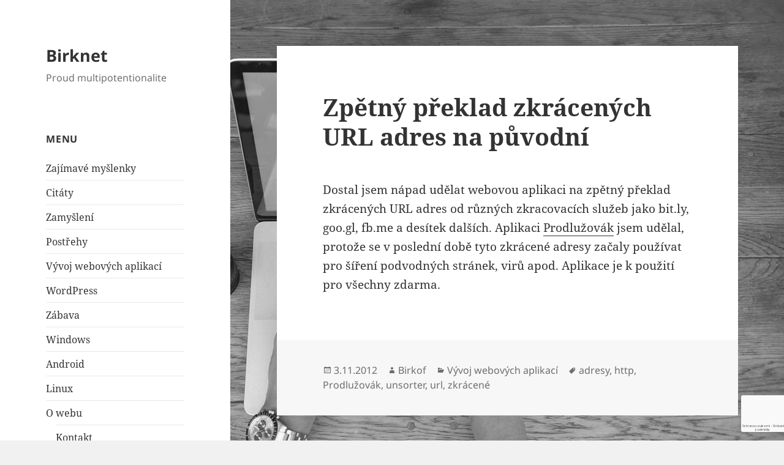

--- FILE ---
content_type: text/html; charset=utf-8
request_url: https://www.google.com/recaptcha/api2/anchor?ar=1&k=6Ld3XMEUAAAAACaeEKIwNGLg5kxvDIBaAnJeljwa&co=aHR0cHM6Ly93d3cuYmlya25ldC5ldTo0NDM.&hl=cs&v=PoyoqOPhxBO7pBk68S4YbpHZ&size=invisible&anchor-ms=20000&execute-ms=30000&cb=snv27aqcvjpw
body_size: 48783
content:
<!DOCTYPE HTML><html dir="ltr" lang="cs"><head><meta http-equiv="Content-Type" content="text/html; charset=UTF-8">
<meta http-equiv="X-UA-Compatible" content="IE=edge">
<title>reCAPTCHA</title>
<style type="text/css">
/* cyrillic-ext */
@font-face {
  font-family: 'Roboto';
  font-style: normal;
  font-weight: 400;
  font-stretch: 100%;
  src: url(//fonts.gstatic.com/s/roboto/v48/KFO7CnqEu92Fr1ME7kSn66aGLdTylUAMa3GUBHMdazTgWw.woff2) format('woff2');
  unicode-range: U+0460-052F, U+1C80-1C8A, U+20B4, U+2DE0-2DFF, U+A640-A69F, U+FE2E-FE2F;
}
/* cyrillic */
@font-face {
  font-family: 'Roboto';
  font-style: normal;
  font-weight: 400;
  font-stretch: 100%;
  src: url(//fonts.gstatic.com/s/roboto/v48/KFO7CnqEu92Fr1ME7kSn66aGLdTylUAMa3iUBHMdazTgWw.woff2) format('woff2');
  unicode-range: U+0301, U+0400-045F, U+0490-0491, U+04B0-04B1, U+2116;
}
/* greek-ext */
@font-face {
  font-family: 'Roboto';
  font-style: normal;
  font-weight: 400;
  font-stretch: 100%;
  src: url(//fonts.gstatic.com/s/roboto/v48/KFO7CnqEu92Fr1ME7kSn66aGLdTylUAMa3CUBHMdazTgWw.woff2) format('woff2');
  unicode-range: U+1F00-1FFF;
}
/* greek */
@font-face {
  font-family: 'Roboto';
  font-style: normal;
  font-weight: 400;
  font-stretch: 100%;
  src: url(//fonts.gstatic.com/s/roboto/v48/KFO7CnqEu92Fr1ME7kSn66aGLdTylUAMa3-UBHMdazTgWw.woff2) format('woff2');
  unicode-range: U+0370-0377, U+037A-037F, U+0384-038A, U+038C, U+038E-03A1, U+03A3-03FF;
}
/* math */
@font-face {
  font-family: 'Roboto';
  font-style: normal;
  font-weight: 400;
  font-stretch: 100%;
  src: url(//fonts.gstatic.com/s/roboto/v48/KFO7CnqEu92Fr1ME7kSn66aGLdTylUAMawCUBHMdazTgWw.woff2) format('woff2');
  unicode-range: U+0302-0303, U+0305, U+0307-0308, U+0310, U+0312, U+0315, U+031A, U+0326-0327, U+032C, U+032F-0330, U+0332-0333, U+0338, U+033A, U+0346, U+034D, U+0391-03A1, U+03A3-03A9, U+03B1-03C9, U+03D1, U+03D5-03D6, U+03F0-03F1, U+03F4-03F5, U+2016-2017, U+2034-2038, U+203C, U+2040, U+2043, U+2047, U+2050, U+2057, U+205F, U+2070-2071, U+2074-208E, U+2090-209C, U+20D0-20DC, U+20E1, U+20E5-20EF, U+2100-2112, U+2114-2115, U+2117-2121, U+2123-214F, U+2190, U+2192, U+2194-21AE, U+21B0-21E5, U+21F1-21F2, U+21F4-2211, U+2213-2214, U+2216-22FF, U+2308-230B, U+2310, U+2319, U+231C-2321, U+2336-237A, U+237C, U+2395, U+239B-23B7, U+23D0, U+23DC-23E1, U+2474-2475, U+25AF, U+25B3, U+25B7, U+25BD, U+25C1, U+25CA, U+25CC, U+25FB, U+266D-266F, U+27C0-27FF, U+2900-2AFF, U+2B0E-2B11, U+2B30-2B4C, U+2BFE, U+3030, U+FF5B, U+FF5D, U+1D400-1D7FF, U+1EE00-1EEFF;
}
/* symbols */
@font-face {
  font-family: 'Roboto';
  font-style: normal;
  font-weight: 400;
  font-stretch: 100%;
  src: url(//fonts.gstatic.com/s/roboto/v48/KFO7CnqEu92Fr1ME7kSn66aGLdTylUAMaxKUBHMdazTgWw.woff2) format('woff2');
  unicode-range: U+0001-000C, U+000E-001F, U+007F-009F, U+20DD-20E0, U+20E2-20E4, U+2150-218F, U+2190, U+2192, U+2194-2199, U+21AF, U+21E6-21F0, U+21F3, U+2218-2219, U+2299, U+22C4-22C6, U+2300-243F, U+2440-244A, U+2460-24FF, U+25A0-27BF, U+2800-28FF, U+2921-2922, U+2981, U+29BF, U+29EB, U+2B00-2BFF, U+4DC0-4DFF, U+FFF9-FFFB, U+10140-1018E, U+10190-1019C, U+101A0, U+101D0-101FD, U+102E0-102FB, U+10E60-10E7E, U+1D2C0-1D2D3, U+1D2E0-1D37F, U+1F000-1F0FF, U+1F100-1F1AD, U+1F1E6-1F1FF, U+1F30D-1F30F, U+1F315, U+1F31C, U+1F31E, U+1F320-1F32C, U+1F336, U+1F378, U+1F37D, U+1F382, U+1F393-1F39F, U+1F3A7-1F3A8, U+1F3AC-1F3AF, U+1F3C2, U+1F3C4-1F3C6, U+1F3CA-1F3CE, U+1F3D4-1F3E0, U+1F3ED, U+1F3F1-1F3F3, U+1F3F5-1F3F7, U+1F408, U+1F415, U+1F41F, U+1F426, U+1F43F, U+1F441-1F442, U+1F444, U+1F446-1F449, U+1F44C-1F44E, U+1F453, U+1F46A, U+1F47D, U+1F4A3, U+1F4B0, U+1F4B3, U+1F4B9, U+1F4BB, U+1F4BF, U+1F4C8-1F4CB, U+1F4D6, U+1F4DA, U+1F4DF, U+1F4E3-1F4E6, U+1F4EA-1F4ED, U+1F4F7, U+1F4F9-1F4FB, U+1F4FD-1F4FE, U+1F503, U+1F507-1F50B, U+1F50D, U+1F512-1F513, U+1F53E-1F54A, U+1F54F-1F5FA, U+1F610, U+1F650-1F67F, U+1F687, U+1F68D, U+1F691, U+1F694, U+1F698, U+1F6AD, U+1F6B2, U+1F6B9-1F6BA, U+1F6BC, U+1F6C6-1F6CF, U+1F6D3-1F6D7, U+1F6E0-1F6EA, U+1F6F0-1F6F3, U+1F6F7-1F6FC, U+1F700-1F7FF, U+1F800-1F80B, U+1F810-1F847, U+1F850-1F859, U+1F860-1F887, U+1F890-1F8AD, U+1F8B0-1F8BB, U+1F8C0-1F8C1, U+1F900-1F90B, U+1F93B, U+1F946, U+1F984, U+1F996, U+1F9E9, U+1FA00-1FA6F, U+1FA70-1FA7C, U+1FA80-1FA89, U+1FA8F-1FAC6, U+1FACE-1FADC, U+1FADF-1FAE9, U+1FAF0-1FAF8, U+1FB00-1FBFF;
}
/* vietnamese */
@font-face {
  font-family: 'Roboto';
  font-style: normal;
  font-weight: 400;
  font-stretch: 100%;
  src: url(//fonts.gstatic.com/s/roboto/v48/KFO7CnqEu92Fr1ME7kSn66aGLdTylUAMa3OUBHMdazTgWw.woff2) format('woff2');
  unicode-range: U+0102-0103, U+0110-0111, U+0128-0129, U+0168-0169, U+01A0-01A1, U+01AF-01B0, U+0300-0301, U+0303-0304, U+0308-0309, U+0323, U+0329, U+1EA0-1EF9, U+20AB;
}
/* latin-ext */
@font-face {
  font-family: 'Roboto';
  font-style: normal;
  font-weight: 400;
  font-stretch: 100%;
  src: url(//fonts.gstatic.com/s/roboto/v48/KFO7CnqEu92Fr1ME7kSn66aGLdTylUAMa3KUBHMdazTgWw.woff2) format('woff2');
  unicode-range: U+0100-02BA, U+02BD-02C5, U+02C7-02CC, U+02CE-02D7, U+02DD-02FF, U+0304, U+0308, U+0329, U+1D00-1DBF, U+1E00-1E9F, U+1EF2-1EFF, U+2020, U+20A0-20AB, U+20AD-20C0, U+2113, U+2C60-2C7F, U+A720-A7FF;
}
/* latin */
@font-face {
  font-family: 'Roboto';
  font-style: normal;
  font-weight: 400;
  font-stretch: 100%;
  src: url(//fonts.gstatic.com/s/roboto/v48/KFO7CnqEu92Fr1ME7kSn66aGLdTylUAMa3yUBHMdazQ.woff2) format('woff2');
  unicode-range: U+0000-00FF, U+0131, U+0152-0153, U+02BB-02BC, U+02C6, U+02DA, U+02DC, U+0304, U+0308, U+0329, U+2000-206F, U+20AC, U+2122, U+2191, U+2193, U+2212, U+2215, U+FEFF, U+FFFD;
}
/* cyrillic-ext */
@font-face {
  font-family: 'Roboto';
  font-style: normal;
  font-weight: 500;
  font-stretch: 100%;
  src: url(//fonts.gstatic.com/s/roboto/v48/KFO7CnqEu92Fr1ME7kSn66aGLdTylUAMa3GUBHMdazTgWw.woff2) format('woff2');
  unicode-range: U+0460-052F, U+1C80-1C8A, U+20B4, U+2DE0-2DFF, U+A640-A69F, U+FE2E-FE2F;
}
/* cyrillic */
@font-face {
  font-family: 'Roboto';
  font-style: normal;
  font-weight: 500;
  font-stretch: 100%;
  src: url(//fonts.gstatic.com/s/roboto/v48/KFO7CnqEu92Fr1ME7kSn66aGLdTylUAMa3iUBHMdazTgWw.woff2) format('woff2');
  unicode-range: U+0301, U+0400-045F, U+0490-0491, U+04B0-04B1, U+2116;
}
/* greek-ext */
@font-face {
  font-family: 'Roboto';
  font-style: normal;
  font-weight: 500;
  font-stretch: 100%;
  src: url(//fonts.gstatic.com/s/roboto/v48/KFO7CnqEu92Fr1ME7kSn66aGLdTylUAMa3CUBHMdazTgWw.woff2) format('woff2');
  unicode-range: U+1F00-1FFF;
}
/* greek */
@font-face {
  font-family: 'Roboto';
  font-style: normal;
  font-weight: 500;
  font-stretch: 100%;
  src: url(//fonts.gstatic.com/s/roboto/v48/KFO7CnqEu92Fr1ME7kSn66aGLdTylUAMa3-UBHMdazTgWw.woff2) format('woff2');
  unicode-range: U+0370-0377, U+037A-037F, U+0384-038A, U+038C, U+038E-03A1, U+03A3-03FF;
}
/* math */
@font-face {
  font-family: 'Roboto';
  font-style: normal;
  font-weight: 500;
  font-stretch: 100%;
  src: url(//fonts.gstatic.com/s/roboto/v48/KFO7CnqEu92Fr1ME7kSn66aGLdTylUAMawCUBHMdazTgWw.woff2) format('woff2');
  unicode-range: U+0302-0303, U+0305, U+0307-0308, U+0310, U+0312, U+0315, U+031A, U+0326-0327, U+032C, U+032F-0330, U+0332-0333, U+0338, U+033A, U+0346, U+034D, U+0391-03A1, U+03A3-03A9, U+03B1-03C9, U+03D1, U+03D5-03D6, U+03F0-03F1, U+03F4-03F5, U+2016-2017, U+2034-2038, U+203C, U+2040, U+2043, U+2047, U+2050, U+2057, U+205F, U+2070-2071, U+2074-208E, U+2090-209C, U+20D0-20DC, U+20E1, U+20E5-20EF, U+2100-2112, U+2114-2115, U+2117-2121, U+2123-214F, U+2190, U+2192, U+2194-21AE, U+21B0-21E5, U+21F1-21F2, U+21F4-2211, U+2213-2214, U+2216-22FF, U+2308-230B, U+2310, U+2319, U+231C-2321, U+2336-237A, U+237C, U+2395, U+239B-23B7, U+23D0, U+23DC-23E1, U+2474-2475, U+25AF, U+25B3, U+25B7, U+25BD, U+25C1, U+25CA, U+25CC, U+25FB, U+266D-266F, U+27C0-27FF, U+2900-2AFF, U+2B0E-2B11, U+2B30-2B4C, U+2BFE, U+3030, U+FF5B, U+FF5D, U+1D400-1D7FF, U+1EE00-1EEFF;
}
/* symbols */
@font-face {
  font-family: 'Roboto';
  font-style: normal;
  font-weight: 500;
  font-stretch: 100%;
  src: url(//fonts.gstatic.com/s/roboto/v48/KFO7CnqEu92Fr1ME7kSn66aGLdTylUAMaxKUBHMdazTgWw.woff2) format('woff2');
  unicode-range: U+0001-000C, U+000E-001F, U+007F-009F, U+20DD-20E0, U+20E2-20E4, U+2150-218F, U+2190, U+2192, U+2194-2199, U+21AF, U+21E6-21F0, U+21F3, U+2218-2219, U+2299, U+22C4-22C6, U+2300-243F, U+2440-244A, U+2460-24FF, U+25A0-27BF, U+2800-28FF, U+2921-2922, U+2981, U+29BF, U+29EB, U+2B00-2BFF, U+4DC0-4DFF, U+FFF9-FFFB, U+10140-1018E, U+10190-1019C, U+101A0, U+101D0-101FD, U+102E0-102FB, U+10E60-10E7E, U+1D2C0-1D2D3, U+1D2E0-1D37F, U+1F000-1F0FF, U+1F100-1F1AD, U+1F1E6-1F1FF, U+1F30D-1F30F, U+1F315, U+1F31C, U+1F31E, U+1F320-1F32C, U+1F336, U+1F378, U+1F37D, U+1F382, U+1F393-1F39F, U+1F3A7-1F3A8, U+1F3AC-1F3AF, U+1F3C2, U+1F3C4-1F3C6, U+1F3CA-1F3CE, U+1F3D4-1F3E0, U+1F3ED, U+1F3F1-1F3F3, U+1F3F5-1F3F7, U+1F408, U+1F415, U+1F41F, U+1F426, U+1F43F, U+1F441-1F442, U+1F444, U+1F446-1F449, U+1F44C-1F44E, U+1F453, U+1F46A, U+1F47D, U+1F4A3, U+1F4B0, U+1F4B3, U+1F4B9, U+1F4BB, U+1F4BF, U+1F4C8-1F4CB, U+1F4D6, U+1F4DA, U+1F4DF, U+1F4E3-1F4E6, U+1F4EA-1F4ED, U+1F4F7, U+1F4F9-1F4FB, U+1F4FD-1F4FE, U+1F503, U+1F507-1F50B, U+1F50D, U+1F512-1F513, U+1F53E-1F54A, U+1F54F-1F5FA, U+1F610, U+1F650-1F67F, U+1F687, U+1F68D, U+1F691, U+1F694, U+1F698, U+1F6AD, U+1F6B2, U+1F6B9-1F6BA, U+1F6BC, U+1F6C6-1F6CF, U+1F6D3-1F6D7, U+1F6E0-1F6EA, U+1F6F0-1F6F3, U+1F6F7-1F6FC, U+1F700-1F7FF, U+1F800-1F80B, U+1F810-1F847, U+1F850-1F859, U+1F860-1F887, U+1F890-1F8AD, U+1F8B0-1F8BB, U+1F8C0-1F8C1, U+1F900-1F90B, U+1F93B, U+1F946, U+1F984, U+1F996, U+1F9E9, U+1FA00-1FA6F, U+1FA70-1FA7C, U+1FA80-1FA89, U+1FA8F-1FAC6, U+1FACE-1FADC, U+1FADF-1FAE9, U+1FAF0-1FAF8, U+1FB00-1FBFF;
}
/* vietnamese */
@font-face {
  font-family: 'Roboto';
  font-style: normal;
  font-weight: 500;
  font-stretch: 100%;
  src: url(//fonts.gstatic.com/s/roboto/v48/KFO7CnqEu92Fr1ME7kSn66aGLdTylUAMa3OUBHMdazTgWw.woff2) format('woff2');
  unicode-range: U+0102-0103, U+0110-0111, U+0128-0129, U+0168-0169, U+01A0-01A1, U+01AF-01B0, U+0300-0301, U+0303-0304, U+0308-0309, U+0323, U+0329, U+1EA0-1EF9, U+20AB;
}
/* latin-ext */
@font-face {
  font-family: 'Roboto';
  font-style: normal;
  font-weight: 500;
  font-stretch: 100%;
  src: url(//fonts.gstatic.com/s/roboto/v48/KFO7CnqEu92Fr1ME7kSn66aGLdTylUAMa3KUBHMdazTgWw.woff2) format('woff2');
  unicode-range: U+0100-02BA, U+02BD-02C5, U+02C7-02CC, U+02CE-02D7, U+02DD-02FF, U+0304, U+0308, U+0329, U+1D00-1DBF, U+1E00-1E9F, U+1EF2-1EFF, U+2020, U+20A0-20AB, U+20AD-20C0, U+2113, U+2C60-2C7F, U+A720-A7FF;
}
/* latin */
@font-face {
  font-family: 'Roboto';
  font-style: normal;
  font-weight: 500;
  font-stretch: 100%;
  src: url(//fonts.gstatic.com/s/roboto/v48/KFO7CnqEu92Fr1ME7kSn66aGLdTylUAMa3yUBHMdazQ.woff2) format('woff2');
  unicode-range: U+0000-00FF, U+0131, U+0152-0153, U+02BB-02BC, U+02C6, U+02DA, U+02DC, U+0304, U+0308, U+0329, U+2000-206F, U+20AC, U+2122, U+2191, U+2193, U+2212, U+2215, U+FEFF, U+FFFD;
}
/* cyrillic-ext */
@font-face {
  font-family: 'Roboto';
  font-style: normal;
  font-weight: 900;
  font-stretch: 100%;
  src: url(//fonts.gstatic.com/s/roboto/v48/KFO7CnqEu92Fr1ME7kSn66aGLdTylUAMa3GUBHMdazTgWw.woff2) format('woff2');
  unicode-range: U+0460-052F, U+1C80-1C8A, U+20B4, U+2DE0-2DFF, U+A640-A69F, U+FE2E-FE2F;
}
/* cyrillic */
@font-face {
  font-family: 'Roboto';
  font-style: normal;
  font-weight: 900;
  font-stretch: 100%;
  src: url(//fonts.gstatic.com/s/roboto/v48/KFO7CnqEu92Fr1ME7kSn66aGLdTylUAMa3iUBHMdazTgWw.woff2) format('woff2');
  unicode-range: U+0301, U+0400-045F, U+0490-0491, U+04B0-04B1, U+2116;
}
/* greek-ext */
@font-face {
  font-family: 'Roboto';
  font-style: normal;
  font-weight: 900;
  font-stretch: 100%;
  src: url(//fonts.gstatic.com/s/roboto/v48/KFO7CnqEu92Fr1ME7kSn66aGLdTylUAMa3CUBHMdazTgWw.woff2) format('woff2');
  unicode-range: U+1F00-1FFF;
}
/* greek */
@font-face {
  font-family: 'Roboto';
  font-style: normal;
  font-weight: 900;
  font-stretch: 100%;
  src: url(//fonts.gstatic.com/s/roboto/v48/KFO7CnqEu92Fr1ME7kSn66aGLdTylUAMa3-UBHMdazTgWw.woff2) format('woff2');
  unicode-range: U+0370-0377, U+037A-037F, U+0384-038A, U+038C, U+038E-03A1, U+03A3-03FF;
}
/* math */
@font-face {
  font-family: 'Roboto';
  font-style: normal;
  font-weight: 900;
  font-stretch: 100%;
  src: url(//fonts.gstatic.com/s/roboto/v48/KFO7CnqEu92Fr1ME7kSn66aGLdTylUAMawCUBHMdazTgWw.woff2) format('woff2');
  unicode-range: U+0302-0303, U+0305, U+0307-0308, U+0310, U+0312, U+0315, U+031A, U+0326-0327, U+032C, U+032F-0330, U+0332-0333, U+0338, U+033A, U+0346, U+034D, U+0391-03A1, U+03A3-03A9, U+03B1-03C9, U+03D1, U+03D5-03D6, U+03F0-03F1, U+03F4-03F5, U+2016-2017, U+2034-2038, U+203C, U+2040, U+2043, U+2047, U+2050, U+2057, U+205F, U+2070-2071, U+2074-208E, U+2090-209C, U+20D0-20DC, U+20E1, U+20E5-20EF, U+2100-2112, U+2114-2115, U+2117-2121, U+2123-214F, U+2190, U+2192, U+2194-21AE, U+21B0-21E5, U+21F1-21F2, U+21F4-2211, U+2213-2214, U+2216-22FF, U+2308-230B, U+2310, U+2319, U+231C-2321, U+2336-237A, U+237C, U+2395, U+239B-23B7, U+23D0, U+23DC-23E1, U+2474-2475, U+25AF, U+25B3, U+25B7, U+25BD, U+25C1, U+25CA, U+25CC, U+25FB, U+266D-266F, U+27C0-27FF, U+2900-2AFF, U+2B0E-2B11, U+2B30-2B4C, U+2BFE, U+3030, U+FF5B, U+FF5D, U+1D400-1D7FF, U+1EE00-1EEFF;
}
/* symbols */
@font-face {
  font-family: 'Roboto';
  font-style: normal;
  font-weight: 900;
  font-stretch: 100%;
  src: url(//fonts.gstatic.com/s/roboto/v48/KFO7CnqEu92Fr1ME7kSn66aGLdTylUAMaxKUBHMdazTgWw.woff2) format('woff2');
  unicode-range: U+0001-000C, U+000E-001F, U+007F-009F, U+20DD-20E0, U+20E2-20E4, U+2150-218F, U+2190, U+2192, U+2194-2199, U+21AF, U+21E6-21F0, U+21F3, U+2218-2219, U+2299, U+22C4-22C6, U+2300-243F, U+2440-244A, U+2460-24FF, U+25A0-27BF, U+2800-28FF, U+2921-2922, U+2981, U+29BF, U+29EB, U+2B00-2BFF, U+4DC0-4DFF, U+FFF9-FFFB, U+10140-1018E, U+10190-1019C, U+101A0, U+101D0-101FD, U+102E0-102FB, U+10E60-10E7E, U+1D2C0-1D2D3, U+1D2E0-1D37F, U+1F000-1F0FF, U+1F100-1F1AD, U+1F1E6-1F1FF, U+1F30D-1F30F, U+1F315, U+1F31C, U+1F31E, U+1F320-1F32C, U+1F336, U+1F378, U+1F37D, U+1F382, U+1F393-1F39F, U+1F3A7-1F3A8, U+1F3AC-1F3AF, U+1F3C2, U+1F3C4-1F3C6, U+1F3CA-1F3CE, U+1F3D4-1F3E0, U+1F3ED, U+1F3F1-1F3F3, U+1F3F5-1F3F7, U+1F408, U+1F415, U+1F41F, U+1F426, U+1F43F, U+1F441-1F442, U+1F444, U+1F446-1F449, U+1F44C-1F44E, U+1F453, U+1F46A, U+1F47D, U+1F4A3, U+1F4B0, U+1F4B3, U+1F4B9, U+1F4BB, U+1F4BF, U+1F4C8-1F4CB, U+1F4D6, U+1F4DA, U+1F4DF, U+1F4E3-1F4E6, U+1F4EA-1F4ED, U+1F4F7, U+1F4F9-1F4FB, U+1F4FD-1F4FE, U+1F503, U+1F507-1F50B, U+1F50D, U+1F512-1F513, U+1F53E-1F54A, U+1F54F-1F5FA, U+1F610, U+1F650-1F67F, U+1F687, U+1F68D, U+1F691, U+1F694, U+1F698, U+1F6AD, U+1F6B2, U+1F6B9-1F6BA, U+1F6BC, U+1F6C6-1F6CF, U+1F6D3-1F6D7, U+1F6E0-1F6EA, U+1F6F0-1F6F3, U+1F6F7-1F6FC, U+1F700-1F7FF, U+1F800-1F80B, U+1F810-1F847, U+1F850-1F859, U+1F860-1F887, U+1F890-1F8AD, U+1F8B0-1F8BB, U+1F8C0-1F8C1, U+1F900-1F90B, U+1F93B, U+1F946, U+1F984, U+1F996, U+1F9E9, U+1FA00-1FA6F, U+1FA70-1FA7C, U+1FA80-1FA89, U+1FA8F-1FAC6, U+1FACE-1FADC, U+1FADF-1FAE9, U+1FAF0-1FAF8, U+1FB00-1FBFF;
}
/* vietnamese */
@font-face {
  font-family: 'Roboto';
  font-style: normal;
  font-weight: 900;
  font-stretch: 100%;
  src: url(//fonts.gstatic.com/s/roboto/v48/KFO7CnqEu92Fr1ME7kSn66aGLdTylUAMa3OUBHMdazTgWw.woff2) format('woff2');
  unicode-range: U+0102-0103, U+0110-0111, U+0128-0129, U+0168-0169, U+01A0-01A1, U+01AF-01B0, U+0300-0301, U+0303-0304, U+0308-0309, U+0323, U+0329, U+1EA0-1EF9, U+20AB;
}
/* latin-ext */
@font-face {
  font-family: 'Roboto';
  font-style: normal;
  font-weight: 900;
  font-stretch: 100%;
  src: url(//fonts.gstatic.com/s/roboto/v48/KFO7CnqEu92Fr1ME7kSn66aGLdTylUAMa3KUBHMdazTgWw.woff2) format('woff2');
  unicode-range: U+0100-02BA, U+02BD-02C5, U+02C7-02CC, U+02CE-02D7, U+02DD-02FF, U+0304, U+0308, U+0329, U+1D00-1DBF, U+1E00-1E9F, U+1EF2-1EFF, U+2020, U+20A0-20AB, U+20AD-20C0, U+2113, U+2C60-2C7F, U+A720-A7FF;
}
/* latin */
@font-face {
  font-family: 'Roboto';
  font-style: normal;
  font-weight: 900;
  font-stretch: 100%;
  src: url(//fonts.gstatic.com/s/roboto/v48/KFO7CnqEu92Fr1ME7kSn66aGLdTylUAMa3yUBHMdazQ.woff2) format('woff2');
  unicode-range: U+0000-00FF, U+0131, U+0152-0153, U+02BB-02BC, U+02C6, U+02DA, U+02DC, U+0304, U+0308, U+0329, U+2000-206F, U+20AC, U+2122, U+2191, U+2193, U+2212, U+2215, U+FEFF, U+FFFD;
}

</style>
<link rel="stylesheet" type="text/css" href="https://www.gstatic.com/recaptcha/releases/PoyoqOPhxBO7pBk68S4YbpHZ/styles__ltr.css">
<script nonce="f5VKObe96eC-tIm3EBQZkg" type="text/javascript">window['__recaptcha_api'] = 'https://www.google.com/recaptcha/api2/';</script>
<script type="text/javascript" src="https://www.gstatic.com/recaptcha/releases/PoyoqOPhxBO7pBk68S4YbpHZ/recaptcha__cs.js" nonce="f5VKObe96eC-tIm3EBQZkg">
      
    </script></head>
<body><div id="rc-anchor-alert" class="rc-anchor-alert"></div>
<input type="hidden" id="recaptcha-token" value="[base64]">
<script type="text/javascript" nonce="f5VKObe96eC-tIm3EBQZkg">
      recaptcha.anchor.Main.init("[\x22ainput\x22,[\x22bgdata\x22,\x22\x22,\[base64]/[base64]/[base64]/bmV3IHJbeF0oY1swXSk6RT09Mj9uZXcgclt4XShjWzBdLGNbMV0pOkU9PTM/bmV3IHJbeF0oY1swXSxjWzFdLGNbMl0pOkU9PTQ/[base64]/[base64]/[base64]/[base64]/[base64]/[base64]/[base64]/[base64]\x22,\[base64]\\u003d\\u003d\x22,\x22woYVPzk/w7VAYMK/[base64]/[base64]/ClnjCn0Alwo1rw7nDucOXwqLDjMOIOgJwwpoDWMK7YkwxJ1rCkkRtdBJzwr8pfWdlaFReT3BSJBs/w688JHvCt8OAfsOCwqPDkSTCpcOgPcOLcmtYwrzChsKDYjUzwqQQRMK7w7XCoSPCi8KQVSfCl8KNw57DgcOnw4UewrDDl8Occ0Abw5jCtUbCth/[base64]/DtHtXcEzDk8Ojw43CusO7woDChj9MwpPDt8OQwpVXw5sHw4YRO38Tw57DrsKqPSfCnsOWcC7DqG7Dp8OoHGRFw5whwr5qw49Bw7/DsFUsw7YvJcOUw4QZwpHDlD1uTcO2wobDu8OsBMO/aAR/T2wXTATCj8OvecOnCMO6w7AvdMOgJ8OlecKIKcKNwpTCsQXDkQV8TAbCt8KWaRrDmsOlw73CgsOFUhLDkMOpfB9cRl/DhlBZwqbCicKUdcOUZMOcw73DpzvCqnBVw4HDicKoLAvDskcqYxjCjUo2JCJHekzCh2Zewo4OwokNZRVQwpNoLsK8R8KkM8OawpHCgcKxwq/[base64]/wpFUw44pABrDm0YjwpFWw6FbMVfCsgYJL8ONQS8zewvDu8KEwqbDp0nCssO/w5ViNsKSPMK8woofw5nDlcKHa8KPw68/w5Fcw4lxREzDlnBvwrg2w70JwqnDusOKJ8OJwp7DiCsnw55/XsOUTHnCsD9vw6cTCEtww6XCtxlVZMK3Z8OGS8KfOcK9XGjCkCbDqcOsJMKiCiXCtHTDsMKXDsO1w5IJV8OZVcOOw7vDocKjwoMJbsOOwqbDuCzCnMOlwoLDpsOmJhUkMADCiH3DoCouO8KEBQvDnMKuw60KbgYHwrvCpcKEYjjClHNAwq/CvhBfMMKQXsOGw6hgwpdUQiYswpDCrXDCpcOGAHJTIwAuHTzCscOreWXDghHCnxgkbsOywojDmcKkWEdBw6syw7rCizU/fh7ClRkBwop8wrNpK0A+N8OTwrrCp8KMwr12w7vDqsOSdiPCo8OowotHwoXCs07Ch8OaOiXCnsKzw6Rpw7gdwo/Cn8KwwpwAw7PCgUfDgcOtw5UyBTbCpcOGRDfDoQM6VGjDq8OsM8KmGcO4w4lkWcKQw7p4GHJpAnHCn1sUQzN0wqFMSlIRVGcuE2YZw6Yzw6oswrMxwq/CmzYbw4h/w5ByXcO8w7I7FsK/[base64]/DtMOSw4XDpcK4wpXDjTvCsVJlCRUZwoTDs8OLw5ccZmc+dzDDuQ4rEMKKw58Rw7rDksKqw7jDj8OEw4wlwo0fBMOzwqcIw6luB8OSwr7Cr1XCtMKBw7XDhsOPNMKLWsOswrlsCMOydsO/[base64]/A3XCj8OVH8KiwpbCiMOwKcKkw4DDpCDDonnCqlnChMO7w4jDiMKSFkUyWlliFy7CmsOowr/CjMKEwqjDq8O5a8KbN2pILXMYwpIGPcOjFAHDoMKPwql2w6PCin9CwonCg8KQw4rCuh/[base64]/[base64]/[base64]/wpotMBfCvV3CmMOYd2rCucK4w6bDvDjDoW/CpMKlwpxyOMOwU8Omw4bCgCbDti9pwpnDu8KoTsO0woXDucORw6UlJ8O9w4/[base64]/DgMOUNsKRLCbCvHPCjsKJwqjCq3hIwrrCrinCtU8BIibDsUoZegfDlsOoUcOVw4IxwoMdw7lcah1bEkXCoMKIwqnClDhdwr7CghrDhlPDncKBw5sbOXxzR8K/w4TCgsK/RsOnwo0Two0Qwpl9OsKUw6g8w78ww5gaFMO4ST0sR8Ozw6ExwpDDhcOkwpQWw6rDoQjDlDzCtMKTAng/AsOnc8KyHUEOw7ZVw51Kw5wTwqEowojCmQHDqsO3LsK0w75Bw6fCvMKeN8Ktw4rDjwJacwnCgxfCq8KFH8KAGsOcfBVSw4wnw7rDp3IgwrvDkk1PTsO7ZU7CkcOVKsOMSyZWCsOowocUw6MTw6LDmDrDtVt5w5YZPlvCjMOAw5jDrMKwwqQ3aHU6w7gzwqLCosO/wpMuw7Znw5PCihk3wrN0w7kFwoolw44Rwr/CjsKwIjXCmm9Nw61BLCdgw5jDmcKXWcK9KU3Cq8KqI8KQw6DDqsOcAsOrwpbCgsOXw6tuwpk+ccK5w6ozw64kWGcHXkpGWMKLTGbCo8KMUsOjbcKuw7AKw6hoTQEqa8Ogwo/DkAQoA8KEwr/Cj8OqwqTCgAtuwrHCkFRKwogMw7Bgw6/DmMONwrgAXsKQH0IYYBjCmQFOw4NBBWlaw4DCjMKhw7vCkFgUw7bDt8OEcifCscK8w5XDg8O9wo/[base64]/DisKjwr8xwqc0Z8OiwoHCksKBwrVTw4ZDw7bChhHCpDdnahrDgMODw7zCpMK7NMKbw7nDmn7CmsOoYsKqRWo5w6DDtsKLO29wdcKid2orwps7w7lbwpouCcOKAwzDssK7w7wIEcKpUzZ9w6cdwpjCvS5FVsOWNmfChcKoH1zCucOuHApQwrx6w6UQYMKSw4/CpcOpf8OWfTYew7jDtsO3w4ggF8Khwrsnw73Dji56esOTUwbDlcOwVSTDiXTCtXTCisKbwpXCpcK7LRTCrsO1eAELwoh/PiJew68iRGTChwbDnTYyF8OzWMKPw7bDgEvDscOiw6XDi1rDjWLDg1jDv8KZwoxxw646H0dVAMONwo7CiQfCisO+wqnCrzB/[base64]/[base64]/DksOhJsOawq3DgCzCoMOyw4XDuMKfPwJxwpDCscKgw6BPw6ByQsKjDMOsYMOYw7FtwrbDhyLCrcOwNRHCqmfCjsKsYQfDtsK0XcOWw7zCn8O1wpcEw7FDRlLDgcOjfg0IwpTCigLDqAPDoHsMTh97wpbCpQokIT/DtlDDt8KZQDdTwrFeFAsgasKKXcO/HmjCuGbDgMOHw6w8w5tsXUd4w4gSw6LCpCHClm9YM8OQInMRwoBKasKDG8K6w4vCnAkRwpFfw4jDmG3Cil3CtcO5M3jCixfCvygQw7wlX3LDisKzwqJxHsOtw47CiVTClA/[base64]/[base64]/wpvCrBpLwpZ5N1/DmgrDgMK/wobCvz3CmDzCkSVCWMKEw4jCrMKlw7/CrAsGw4bCpcO3agjDiMO+wrfCrMKHdAQww5bDiTUPIHQRw7fDqcOrwqPCtW5GEHbDo1/DpcOGB8K7M1VTw4vDp8KfJsKew4Rnw5lvw5HCg0rDoWUkYhvDsMKRJsKrwoFgw4bCt07DtnEsw6fCu1DCtMOOJnY8PiJcLGjDu2Nwwp7DjWnDqcOMw5/DhjHDmMOUSsKLwqjCh8OuJsO4CiTDuQgcfMKrYEPDqcKsa8KJCMOyw6PCnsKMwo4owqrCrEfCthd0P1tvfQDDrUvDu8OYe8OXw7vDjMKYwpfCl8OawrlwWUA/PRk6f3kBa8O7woHCmwnDv34WwoJIw5PDs8Kaw7g+w53Cv8KcdwA5w5UOasKJUSHDvMOjK8K7e29sw53DszfDmsK+Y2IvH8OmwqTDqwUOw5jDlMO6w4USw4jCigI7PcKtU8OKGELCkcOzBUpEwoUufcO0IXPDuX9/[base64]/DjsOew5/DhwrDtsKfw7XCuG4UNjLCncOcwqQedsKowrhaw5TCsTBWw7RQQ3VMN8Oaw6lawo/CusKtw7FhcMOTB8O+X8KSES5qw6UPwp3CssOCw7rCiFvDoGRdYSQUwoDCl1s1w7lPK8Kjwp11CMO0NBweTAQ0dMKcwr7CjC0hf8KPwqtxFMKNJMK8w5TCgFksw5zDrcKGwrNxwo4TecOQw4/DgFXCm8OKwrHDrsOvAcKvFAzCminCjCzClsKcw4TDscOXw79kwp08w7PDs0PCmsOxwrfChUnCvMKtJEQMw4MVw4JtdsK3wr0ac8KUw6rDuSXDkmDDrjUmw4xKw47DoBrDncKMcMORwrHCk8Kjw4MuGyzDpyVFwotUwpRFwoVqw5cvJ8KwQDbClsOSwoPCkMO/UkBvwoJQWhcFw5bDvFfDgXlxZsOsFnvDhnfDjMOQwrLDkxARw6TCucKTw70MTMK7wr3DqlbDgxTDrBk5wrfDmU/CgGogK8K4TMKPwovCphDDjCjCnsKywr0ow5h0AMOLwoEQwrEaPMOIwqUODcOaT198PsOVAMO9Cl5Cw5g0wonCo8OvwplEwrrComnDigNJXzfCiyTDvMKFw6p4wqDDjBPCgAgWwrbCk8K4w6jCkSwdwp/DpXnDj8KATMKww7zDnMKYwq/DjVc1woYEwq/Cg8OaIMKswprChwU0DS5zQ8K5wrlsdic3w5h6aMKNw6TCm8O1GBPDlMOARMOJXsKaA0Nwwo7Cr8OuRXnClsKGM0LCgMKfbsKUwogBYTvCgsO6wo/[base64]/DszvCjcK+wptHAsOAOMKIPgfCocKQWcKSw5BwwpbCmysxwq1DdjrDllZ/wp8MJkEeZUnCosOswrvDr8KDIyp7wq3DtUYBYcKqLTZaw54uwpTCkUTCmGPDnF/CsMOZw4kNw7t/w6HCjMKhZcOgeDbCn8KowqgNw6Bsw6URw4sVw4puwrAYw5svCVZZw7sIDXAYewzCr3gfwoXDisO9w4DChcKCRsO0OsOowqllwp9/MUTDkyIzHFwPw4zDlxQEw67DscKIw6V0dyVVwpzClcKxVG3Cp8K0AsO9CgjDq1E6DhzDoMO3QG9wbMKzGXHDh8KxK8OJXSrDt3Y4w7zDq8OGGcOiwr7DilnCssKPRGvCplFVw5N4wpMCwqsAd8OAK3INFBY3w5gOBiTDrMOaZ8O+wrrDusKbwpROXw/[base64]/CjgRGJ1vDigjDhjDCsMORwrjDo8O+XVzDhCbDpMObOx9tw4jCrlsBw6g4bcOlKMOQbktYwq96IcKAInEMwq4/[base64]/[base64]/[base64]/wo7DlMKbNcKFwqwww7luLcOOw41pwrIUw6PDj1zCs8Kxw4d/OANyw6JHOh7Dq0bDq1tHBChLw5lhMkBYwqE5AcK+VsK1wrDDkkfDvMKHwpnDs8KowqM8WnbCrVpPwo4EecO2wrXCvDRTAWPCisKeE8KzICgTwpvCqmfCrVJYw7Bpw5bCoMOzWRxMIWhzYsKHZ8KhUMK9w6DCgcOlwr4GwqodeRPCmMOgAiAHwrLDhMKjYA8XbsKQAC/Co10uwpc0MMOTw5Q8wrh1HURhSTYHw6QxAcK4w5rDjCs2UDnCpsKkYl7CmsOpwo1rAhRrPlfDo2nCpMK9w57DjsKsIsOqw4Quw4jChcKOLcO/W8OAJk1Bw5tQEMOHwpArw6vCq1PCtsKnMsKbwoPCu27DuibCjsK5YHdDw6RBLjjDsA3Dux7CtMOrUgQ3w4DDh2fCrsKEw6LDscK/cBYPeMKawo3CkRzDh8KzA19Ew4Y+wovDtHfDkDw8L8Ovw5nDtcOnFF/CgsOBTgbCtsO+XQPDu8OfYXTDgmNvGMKbfMOpwqfCk8K6w4PCvHbDmcKnwokJQsO0wohwwonDjnrCrCnDssKRBzjCsQfCjsOQF0zDs8O4w5rCpFpdP8O2eRfDscKMRsOYccKMw5QAwrNbwovCtMOuwq/Cp8Kaw5kiwrnCscOZwpvDqU/DmFZzDgJ0Z3B+w7dZD8OJwopQwoLDoVkhDHTCjX9Ow5UmwpFrw4TDpS7Cm1c2w6jCvUcFwp/DkQ7DjXdLwodZw6QOw4w2YGjDvcKsUsOewrTCj8Obwpx5wqNgaDI6DjB+YUHCtEU4ccOpw5DCuQhlPT3DqwoGaMKvw5TDrsKQR8Ouw6JXw5gsw4bCiTFFw6x0JQ5GdTtwG8OBEcOewoBswrjDtcKdwo19K8K6wotvC8OUwpITLBoGw6tQw6/Du8KmHMO6wr/CusOiwqTDj8KwSWNzBH/DlTtgb8KOwrbClRDDoz/CjwHDscOpw7gIfgzCu1DDj8KlecO0w6wxw6sEw6XCk8OYwohDXTrCqzMca2cswoTDgsO9IsOHwonDvCxbw7YrGRHCi8OwcMOVbMKuaMKywqLCq39Mw4zCnsKYwohewoLCi0/Dh8KyTsOEwrtswpTCvXfCvkxdGhbCkMKOwoVIFXzDpXzDqcKoJ17DrHhMHzLDmwjDoMOiw6UTeTVcLsO3w4jCs3d/woHCicO+wqoZwr1hw4k8wrYgMsKmwrTClcOpw4goFgxUUsKWVlDCjMKkPMK4w7cqw5UCw6NQdHUlwrvCp8ORw77DsHElw5t+wrtlw4wGwqjCn37CijHDtcK1bArCo8OAZWvChcKYMy/Di8KXdmNWandowpjCohBYwqQUw61Aw7Qow5JtZQLCpGQiE8Oiw73CrsOoPcOrUjvCpAI8w7kmwqfCnMO4ckNSw5LDjsKXMG3Dn8OUw4nCu2rDkMOVwp8QLMOOw6hdcQzDq8KWwrHDuBTCuQvDlcOjLnXDnsOecF7DgMKRw5J/wr3CpipUwpzCi1DCuh/ChcOVw6LDpUcOw4LCvMKxwofDnHTCvMKJw4XDrMOXc8K0EyoVXsOrGlMfGkE6w51zw6PCqz/Cs0XChcOlFR/[base64]/GwXCvj/CtsOcw75sFsOKGMKfw5AEK8Ktw6jCjGcOw6DDqyHDgyUuFD5TwpcrZsK6wqXDmVDDscKMwpHDkBQkIsOAZcKTLm/[base64]/CvMOte8KEb8KpKlHCjnTCrsKleGE/UCpOwqIkTBBpw7DDgBPCkhfDsiTDhy1VEsObPXYqw4Juw5HDpMKxw43DhMK+SSRww43DvjN2w6AJW2RLVzbDmifCl33DrcOlwqw5w7vDhsOcw7JjAhc9CsOpw7/[base64]/DlsObJUsJTytbw4XCjsOHw7EvacOmWMOOIm4Fw4vDj8O0woTCt8KLUS/[base64]/Dh8OVCcKaeCPDosONw7PClsKvwoRiBsKDw6bDgRQZX8KtwoEkFkQTcMKIwpFmSExowrx/wpdywo3DusO1wpFMw685w7rChz9LcsOiw6TDlcKpwoHDljLCs8KEG2ofw7sROsOfw697f13CnxDCo2wmw6bDpybCpA/DkMKmYsO+wodzwpTCjFnCjmvDisKYBBPCu8KzVcOFwpzDtyhnFm3CgsOWelLCgVxswqPDn8KXXW/Dv8O8woEQwoQsEMKbGsKLV3TDl3LCqzcpwopeJlnCrcKOw43CucOFw7rCmMO3w482wopEwoLCoMKpwrHCo8OrwrkGwoXCmVHCr2R8w5vDlsKyw63DoMO9wqDDsMKLJVXCksKfWUUmOMKKHMO/[base64]/w64TWcK0w7UeAWTDjX5xw5U0w63CtMKFCE5oD8OATj7CkmnDlwM5Emopw4VZwofCihvCviHDlkIuwqTCuHvDv1FAwo4DwrjClDXDicKHw4k5FmICM8KAw7vCtMOVwqzDrsO/wp/CtEcNcMOpw55fw5zDnMKCLlJPwobDiFZ+O8K3w7jCmsKcAsO/w6odMMOREMKHdGt5w5YjX8OCw4bCqBrCosOjfD0BSAEfwrXCvy5Uw6jDnx5PUcKYw7F8RMOpw77DjxPDu8OPwq3DuHBoMGzDi8KeNHnDoWZGOxvDrcO+wpHDr8K3wq3CuhHDmMKZDzHCjMOMwpI2w6DCpWZLw6tdGcKfUsOgwoLDvMKbJWZHwq/CgVZIcDpcaMKgw51BQ8OCwqPCi3bDnAxuUcOzGj/CncOSwpLDssKtwqjCuhhaf1snRwEkAMKWw5cAWX3DksKdGsKqbyDCr0rCsSfCgsOhw77ConTDrsKYwr/DssOjEcOMGMOcNlTCiVkzd8Khw6/DicKiwq/[base64]/DrW/DqmrDksKEcXZXQsKsw7/DvsKZFUh/w4LClMKwwqpnMsOmwrPDs0xJwqjDmRERworDli0jwo5fAMO8wpAhw4UveMOrfHrCh3VDZcK5wojCi8Oow5jCscOww6YkTWzDn8ORwrTDgBd0dsKFw5s7SsKaw71XTcKEw6/DtDw/w4tnwprDihFtUsKVwqvDh8O1cMKMw5jDjMO5LMOSw4jDhDRPBTIyTAPDuMOQw7lbb8OhUBwNwrPDlGXDpEzCp14fSsK5w6hAWMKqwrluw6vDpMOoalLDqcKqUV3ClFfClcO5OcOIw6PCi3orw5XCmMKow7TCgcKTwrvCtwI7JcKif01pw6/Dq8Kbw73DscOZwo/[base64]/Cm1PDgz/DqwDDtTcsJ8OPK8KTb0nDiADDlRoAccKPwqfCvsKAw6ZRSMO2B8KLwpXCiMK1bGHDp8ODwqYTwqpDw5LCnMOOdkHClcKNGcOTw4PClMKVw7szwr88JCjDnsKZXn7CrT/ClGI0QUd0XsOuw6XCpW5HcnvDnsKlK8OcAcOnLhQITVoDBiXCnkrDqsOpw4vCvcK2w6hHw5XDoEbCgiPCuzfClcOgw7/[base64]/DicOAwobCs1/[base64]/CkMKsJMK6cQjDhsOXw7TCrxrCgk3CusKZwqPCpMKuQsObwpXCj8OfWVPCjU3DrwPDhsOywqdgwpHDgis4w7JgwrROIsKjwpHCpD3DvsKKJcOZNhdwKcK6CCPCncOIIhtoGMKcKsKhw7RHwp/[base64]/wrtqw6EaYFFaw5jCh8OawpHDsULDlcOowooxFMOdREtLIyVfwpDDqWzCisOZW8O3w5cOw59iw4xVb3rCmml3O3R0Zk3CgQXDksOWwrwLw5XClMOCb8KEw4Zuw7LDrV7DqSHDhC9abltKIMO8HUJ9wo7CsX5lLsKTwrBkHn/Crndxw4tPw4htNHnDpTcRwoHDgMKcwpZfKcKhw7kWSg3DhwdNA3kBwrvCgsKpF1g6w6zCq8K5wrXDtcKgVsKEw5zDhsOUw79Ww4DCvsKpw60awoDDpMOvw5jDkjpmw6nCvjXDg8KWP0bCjV/[base64]/CtcOQwqPCvXMuw4sHw44Fw7Nzwr3CgTjDvT8hwo/[base64]/DhsKTN2DCsMO8w7LDoyfClsKcwojDtsOrwog4wpEhUx0WwrHDuCV5L8Kcw6/ChsOsdMOcw6fCk8KPw5ZNE1ppD8O4Z8KAwqwOBsO+PcOKKMOLw47DrnzCgFnDj8KpwpnCvcKowqJ6UcOWwo/DnFkdBCTChDw8w7g5wpA/[base64]/wo4vw6jCvRbCr8ODwpjCrsOEwrEMPR7CpmJQL8O5UsKaKMKOIsOWcMOqw5JuFRPDtMKKTsOBUAE3EMOVw4gpw7nCvcKaw70/wpPDncOYw67DmmNsTSRseihXLxzDn8KXw7TDqcOwdgp5CwXCoMKfPy59w6JWSEBkw7sBeT9OIsKlw4rCthVoJ8K1Y8OfcMOlw7IAw4bCvhNAw6/CtcKlPsKuRsOmeMOPw48EATDDgG/CnMKCB8KIATTChkQIFH5gw48zwrfDj8OmwrsgUMOcw6ggw4XCpDUQwrnDsQjDvsOfPytBwrtSE0QNw5jDl3jDn8KuO8KTXg8qZsONwpPCsQLDk8OfXsOWwqzCoknCvXQALcKEGkLCscO3wokwwqTDj2/DqHUnw4llRnfDgsKjBcKgw7zCnwQJWXRzbcKCVMKMdQ/CtcOJPcKxw6pOBMKBwq4JOcKEwpBQB1LDncOrwojCtsOlw7V7cyBLwonDn2E3VXrCnC09wrZuwr7Dpytbwq0sQxZ0w6EkwrjDsMKSw7rDuwhGwpEKF8Kjwr8HM8K3wrLCi8KoesKEw5wMVx0+w6nDosOlW1TDj8Kiw6x9w4vDu2w8woFLV8KjwozCp8KLBMKWXh/[base64]/CncKVJMO9w7I4wrgGW8K8woPDncO8OjPDuDRTw4vDnw/Ch1UOwqJww6jCtXJ9dSpowoLDkV0Xw4HDv8Ogw6MkwoU3w7bDhsKoTiIFJivDqyx3VMKCe8KgU3/[base64]/[base64]/DlDwWEC7CqsK4RMOBDMObw6g/[base64]/CsTbDhsOdwqt+woAOw5XCnsK9w6vDl2pOw69NG8K1wo3CicKSwrPDmk8eN8OEBcKRwqUKfhrDhcOYw5UJBcK9QcOaK0rDjMO5w7dmE20VQCvCjg7Dp8KvGkbDnF8yw67CmzrClTfDucK5AGLDun/ClcOoYmc6wqUNw7EcSsOLTx1+w7nCvWXCuMKhL13CsGjCvhBywqjDiA7Co8O6wp/CmxRqZsKdUcKHw59pdsKyw51YfcKAwoLCpi1Jci8fPFfDuTRPwokSSXkefjtqwo4Owq3DmEJKL8OqNxDDkxnDj1nDtcKNMsKmw4peBhtbwps9Y38DF8OiZWUMwrjDiz47wqpuSsKMFAAuDMOVw57Dj8OOwpTCmsOSasOdwqYIXsOFw4LDtsO3w4jDhEYPeT/DrUYSwpzCkGHDmgYowpo3asOiwrvDtcO2w6XCisOIG0XDkX8Gw6fDssOCccOqw7dOw5XDgVzDhSPDqHXCt3JfeMOTTiPDpyN8w5TDhFw7wrBmwpoBMELCgcO9DMKCSsKbfcO/WcKkdsO3XyhXBsKAbMOuUBtjw7fChi/[base64]/[base64]/CtcKoKHLCtEzCnnN+H8ONwrPCl13DoVwdGEfCqk3DrMKbwoUVL2QxVMOhcMKIwonCuMOnAS7DuR7DhcOKHMOGwrbDsMKgYXbDuUHDnB1cw77Ct8OuOMOufXBIYWfDu8KKKsOFE8K1JlvClsKnCsKdRQ3DtwHCrcOPHsKlwo91wq3DiMObw67Dok8kP2vCrlk/w6vDqcO9d8KWw5fDpTjCiMOdwq3Dr8KbekLCscOrf0xmwodqH2TCsMKUw7rDt8O9H2VTw5phw7/DhVdzw5MQcR/Cuylnw5zDv3DDkgLDs8KrQD7Du8O6wojDlMKDw4oRRCInw5cCU8Oab8OeG27Dp8K6wo/ChsK4IsOWwpV7AsOIwqHCnsKyw7hMAcKPUcK1eDfCnMOLwpEOwohHwoXDr1PCtsO/[base64]/CoTfCpj7Do8Klw7sQwrLDvHPCg8KTw5/CgH3DrsK9VsOew6QmTnTCkMKLTAcowqV/w77CgcKuwr/DuMO1acKewqZfZmPDisKnCsK/OMOpK8OFwqXCtAPCssK3w5HCrUlAPmcUw51tFA/CpsKbP2tFSmNLw7p6w5jCqcOQFDLCgcOQGkvDpMO4w7HDmEPCusKlN8K2fMOrw7R/wqAPwozDhA/CkS7DtcK+w7hmbnB2IsKowpjDtXTDqMKGJBvDrn0IwrjCsMKZwogbwpvCkcONwqbDlBHDqmh+c3nCjRcFB8KJTMOxw5Y6c8OfZcODHRElw5bCosOQPBDCg8K8wrk6FVfDgsOtw5xXwpg0CcO7MsKONADCpA56CcORwrbDkTV/CMK2E8O/w65oY8OuwrATB3ENwrMrL2fDs8O0w4NbeSrDl21oAjTDoS4pJ8Owwq7ClyEVw4XDuMKPw7ooIsOUw6XDscOCUcOqwr3DuxzDlx0jQ8OPwqw5w74AacKzwohMUcKUw7bDh1JqSGvDrD4IFGx+wrrDvCLCgMKNw6jDg1hrOMKpMgjCqWzDtBvCkh/DsCbClMKqw7rDgVFcwpAvfcKewo3CkDPCnsKfQsKfw5HConkubmHDjcOAwpXDrHgXPH7DtMKBZcKcw5NpwojDisKeXRHCq3/DukzCqcKQw6HDvX5EDcOvDMOLXMKDw5UQw4HCnRjCu8ONw60IPcKqS8KJZcK5ZsKcw4UEwrx7wrFsdMOHwoHDjMK/w7t7wobDmMO1w4p/[base64]/B8Otw586HFkQc2soSnMpZsO5w6lgXwLDiFDCtQoeGFPCmsO/wph4SndnwoYGWEhgLA57w5t4w5IRw5I3wrrCpifDhBLChRvCnWDDq0BGTygDZSXCszpaNMOOwr3Dk3vCi8KBeMKlAcOzw4bCusKMF8Kcw707wofDsC7DpcKDfjBTJj4/wrNqABwIw5kHwqRXKcOeTsKcwoUFGGrCrhvDvVPCmsO6w4tIXDpZw4jDjcKRNcOkAcK6wpHCusK1QVRLLCDDonLCosKjHcOZbsKCV1PCpMKFF8KoeMKHVMOjw7PCiXjDhAETNcOgw63CtkTDmHofw7TDh8OrwrTDq8OmLFzDgcKPwrshw4bDq8KPw5nDtx/DqcKZwrzDvxPCqsKow4nDi3HDhsOrMhDCrsKkwoTDpGHDlyrDlRsxw4djFcKUUsK3wqrDgjfCt8Opw7t4XMKmwpvCp8KwEG4bw5/CjlPCpcKowrspwpAaO8OEcsKiAsOhWCUAw5RgC8KHwpzCjEvChARMwrDCrMK5GcKsw682b8Kve3gqwo9rwpIabsKDA8KYfcOFRUBPwpLCmMODGVQOSANTAk5ncHTDpHIAAMO/fcOqwoHDkcOAeBJHBcOjBQw9b8ORw4vDpjxWwq1udDDCng0pU3TDhcOawpnCvMKlBwHCtERaGzLDnX7DncKkYUzCmWNgwqbCicKEw7bCvT/DjWNzw6DDs8OWwrA9w7zCgMOhT8OlD8KGwpnCnsOGFREHDljCocKOAMOwwpYjeMKxAGvDk8O5CsKMHw3CjnnCg8Odw7DCtEXCoMKMAcOFw5XCozIXKi3CmX8vwp3DnMK8YcOcacKdG8Ksw4bDs37DjcO8wqrCqcK5BWw5w7/CvcOXw7bCmRYwG8O3w7/CuEpGwpjDisObwr7Co8OSw7XDgMOfK8KYwoPChFrDglnDsCIVw793woDChnoPwprClcKLw6nDiEgQHTYnMMOPbcOnFsOiZMONXShCw5cyw5Riw4N6NVjCiE9iAMOUIMKsw5Mxw7XDgMKvYGnChE8iw7g9wrPCsG54wppLwqQdNmfDkmV/JRsMw5bDm8OyNcKjLWTDscOyw4Vhw67CgMKbNsK3wrUlw5oLDDE3wpB1SVrCnTDDpRXDsijCsGbDrEp+w5jCnzHDrMOHw6LClw7ClsOTdy1iwqR1w68iwq/DisOzdBFPwoQVwo17b8OWecOUX8ORaW9lDsKkOSjDicO5UsKqIgNPw4zDisO9w4nDo8O/PWYHw6sVNx3DjBrDtsOKFMKFwq/DnT7DmMOww7QpwqQaw79Owr5MwrPCvAJbwp4fUwQnwoDDl8K7wqDCsMKxw4XCgMKdw44nGjtmFsOWw6hIUhRRRzYGLgfCisO3w5cYCsKyw6QFUMKDHWTCrwXDqcKBwqHDuRwlw7zCpih6NMOKw5/DmWJ+K8OFVy7DvMKTw4nDgcKBGcOvYMOpwr3CnzDDugVBRTjDlMKjVMK3wp3CmxHDksKxw65uw5DCmXTCuWfCoMO5X8Oxw6sIJ8Ouwo/[base64]/DkXPCjV81w7XDtB/[base64]/DvMOew7rChRMQZsOZw4IJw5jDhsKowovDisO6B8KEwoAFDMOQW8OZcMOvPSsAwo7CvsKndMKZQBsFKsODBzvDq8OAw4plejLDjRPCsyfCpMOHw7XDjBzDrDzCg8KVwr4dw60Cwos/[base64]/DmsO3MRvCt8KDw5QlwoILRiXDicKdYgfCk2NOw5zCocK9csKkwrXChksDw4DDqcK6HMOLCsO+wpBtBEfCmB8TTUNKwrDCliQRAsOCw47CmBrDr8OcwqZwDF7CvWXCtMKkwpp4IEsqw5M/TW/Chx/[base64]/Ci8KrcR7CpWYMVsOvGMOsVx3DoyIxHsOtPxXCs0HDgW1dwrFFXlLDiQ9Hw7grZgbDry7DicKgThjDnF/DoGLDpcONLk4gHW83wohiwpJxwp9QdwF/w4zCtsKrw5PDtjpRwpQPwo/DuMOQw7Qsw4PDucO6U15cwrV5ZChcwoPCllJcfMKswqrCnQsSV0/CsFd1w7TCoHlIw5jCj8OjfR9HWB/DjT/CmCQZcBR9w5NnwpAKVMOdworCocKzXBEiw5xMUDbCicOCw7UQwrxnworCq1vCgMKQFTPChzheVcOPJSLDjjARSsKuw7EuEkF9fsOXw5hCZMKoZMO7NlZ3IHTCo8OWTcOAPVPClMOUOQnClSTCkxQdw7LDtjsKasOJwqvDuTojMCsuw5nCtsOvISU0J8KQNsKLw5vCvE/DjsK4aMOTw4gEw6vCtcKtwrrDpAHDrU/[base64]/[base64]/THwCEsOuwoXDlFDDmMKuwr1xw4tkwonDk8KALnoqVcOPfA/CvBfDo8OPwqx2OGfClMKzdXDCosKBw5sVw7ZVwqsHHWPDjsKXEcKqWMK/ImNYwrXDtW95NkjDgVJ6d8KnDQlvwpDCosKtGVjDjMKcMcKaw4nCsMO2CsO9wrUOw5bDnsKVFsOhw5/CucKDRMK3AV/Ckz/[base64]/Duh7DvmfDoxXCjsOlwpdRw6hCRMKVwrBidydjVsKcezRPAsO3wodYw5TDvz7DgWzCj0PDicKmw47CuD/DqMO7w7nDgljCssOow47CqH4yw6k6wr4kwo0rUE4nIsOSw6MJwrLDpsOKwpHDkcOzeXDCgcOoVTdmAsKETcOUDcKiw6dnTcKOwo0LUi/DpcK7woTCoUNqw5DDsjTDjC/CoxYze2dxwrfDq2fCgsKuAMO8wpw6U8K/CcOCwrXCpmdbEnRgDMKTw7Mlwok+woB3w5PCh0HClcOjwrNww5jCkxtPw4ckLcOAYmrDv8Krw7nCn1DDg8K9woTDpAl3wp9Pwqg/woIow4YjJsO/[base64]/CuVLChxzCsV91bH8Nw7dkw4/DgEbCiFbDmMONwrcxwr3CkkYBNhVCwqrDvmYAEmVzFhLDj8Kaw5sWw68Iw6Udb8KPCMOhwp1fwqw8HnTDj8OQwqoYw4fCmzRuwpIicsKuw4fDlcKXI8KZD1nDvcKnw47DsShLVHI/wrozDsKOPcKnRFvCvcOuw67DmsOTHsO8anEkG1Vkw5fCqgU8w6/[base64]/[base64]/DkMOOL2jDijzDh1PCncKKJMOzRBpuX1MpwqPCgDccw7vDvsOCPsOpwp/DnRRRw5x3LsKywqwiYStwJ3HCgGbDix4weMOwwrViUcOow50LfhvDjmYtwpLCucKACMOYCMKfK8Opw4XCtMO4w5wTwoYVecKsflzDrxA3w7HDgWzDqkkWwp8fEMKtw4xpwp/Dp8K5wrlNXUUDwp3ClMKdSHrCh8OUccKtw61hw5o+JcKZK8OZPsOzw5EoI8KxUirCjn4kX1cgw7jDu08rwp/[base64]/w5zDgA8+w7fDkcKtGi/CtsKrwqZZwqHCjMKwEMOLRHrCjSfDmWPDo2bCuT3DpHBRwrxXwoDDuMOBw4IuwrQ/MMOGET15w6zCocOpw4PDlURww60Bw6rCucOgw4lRaEDCs8KIcsO/w7Anw47CrcKUFsKXH298w689BEoxw6rDolTDpjTCtMKxw6QaMHvCrMKkFMO+wqNcElDDgsKYBcKjw5zCvsO1c8ODOhsKU8OmHCsQwp/[base64]/wrMzE311wpNqP8KRwq8yKDTCnETCncKew45MZMKJHMOEwpjDrsKgwr0/U8Kvb8OvbcK2w58GesO6NQNkNMKULzTDp8Oqw61TP8OOEB/DpcKqwqjDt8OQwpRGZlRXVDQXwqLDoE4fwqRCOX/ConjDjMKTasKDw5LDnVoYeXnCgibDqWTDosOUUsKTw57DpDLCmXXDvcObTnQndsO9DMK5OyQjVgdBwp7DvTVOw7/DpcKxwokOwqXClcKPw7U4G38dM8OXw5XDjBZ7OsOlRAkbIh8ow7UMIMKWw7LDtBhiPkRqBMOjwpATwoo+wp7CncOew7IPWsO5fcOfHw3Ct8OHw505QcKUMUJJVMOZbAHDozwdw4ElIsK1McOYwpdISm4QVsK6OQ3Dtj1pXiLCtX/CsTRLcMOnwr/CncK3eD5BwpEiwqduw5FbBDY6wq10wqzCjyXDnMKBIU1yP8OgPXwKwpIvYV0KFDoxWwtBMsKxT8KYLsO7WQ/[base64]/Hl5tw5zDj8O1woddw6DCuxbCiMO+w4nCq8KXwofCqcOzwpk/[base64]/Ds0RFD8Oiw7TDnMOLNMKAwqt7wopMwoR/wrpecThYw43Cq8KsZW3CjwhZScOyFMOTbsKnw68qKxzDjcONw4nCscK8wrnCpDvCs2rDhAHDvUrClhbCm8OgwozDoXnCkFdtbsOLwrPCggXCsEvDvxs3wrEaw6LDv8OLwp/CsAh3VMKxw5LDocO/aMO3wqbDo8KOw5LDhy5Rw4Jhw7Bsw6V+wpXCoj9Ew5x3GXDDrMOYGxXDu1jCucO7TcOQw4dzw5gdNcOIwpHDncOXJ0LCrDUeBzrDkRB/w6MZwoTDpTUDOm/Dm0AyA8KjaH1sw5dZEz5rwpzDusKsH25bwqJNw5l9w6UtCcOUVcOEw6nCr8KGwq/CisOcw79OwqLCuwJPwoTDhiPCocKsExbCj1jDk8OLIsOfLi4awpZUw6RJY0PCjQZ6wqgfw6J7Jk8MNMONR8OMRsK3TcOhw4RJw6vCiMO4L2XCiz9sw5cXBcKDw4bDhXZJfkPDhSXDp2xuw6rCizQwScOrPHzCrGLCsn5+YTHDrcKQwp0EesKPIsO/w5Jcwr4JwoAlC2RowrrDgsKnwozCrGhfwrzDjk8RLxp9IcOmwq7Ch2PDqx9swqzCrjkpWmIILMOLLiDCr8KwwpHDm8KFTXnDnBhuCsK1wq4lVGTDqQ\\u003d\\u003d\x22],null,[\x22conf\x22,null,\x226Ld3XMEUAAAAACaeEKIwNGLg5kxvDIBaAnJeljwa\x22,0,null,null,null,1,[21,125,63,73,95,87,41,43,42,83,102,105,109,121],[1017145,623],0,null,null,null,null,0,null,0,null,700,1,null,0,\[base64]/76lBhnEnQkZnOKMAhmv8xEZ\x22,0,0,null,null,1,null,0,0,null,null,null,0],\x22https://www.birknet.eu:443\x22,null,[3,1,1],null,null,null,1,3600,[\x22https://www.google.com/intl/cs/policies/privacy/\x22,\x22https://www.google.com/intl/cs/policies/terms/\x22],\x224UzmAafR0lrTQTIRyf8BbDN/9Zpj+ea/F93mW0HiuMA\\u003d\x22,1,0,null,1,1769058615777,0,0,[114,57,117],null,[194,41,25,114,71],\x22RC-xv71RunGL6PHZA\x22,null,null,null,null,null,\x220dAFcWeA5aIC9yp5_UpKCwp7Y9enlFR73zouk6i0ba4f0WcuAuM7iy6ixXjP1sk29r4qJ1x4qU6y7Q1KdgFfTJGxDdLI5-1PbpcQ\x22,1769141415695]");
    </script></body></html>